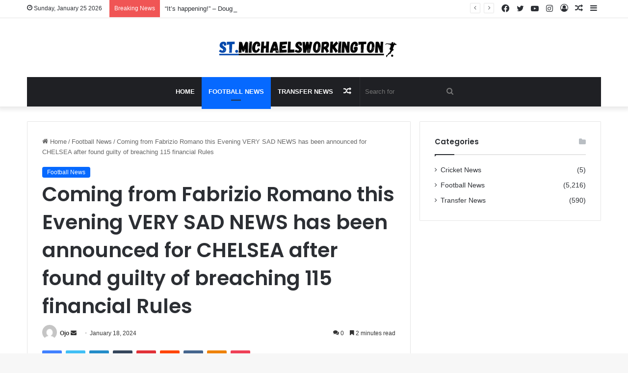

--- FILE ---
content_type: text/html; charset=utf-8
request_url: https://www.google.com/recaptcha/api2/aframe
body_size: 267
content:
<!DOCTYPE HTML><html><head><meta http-equiv="content-type" content="text/html; charset=UTF-8"></head><body><script nonce="o7P9qSurIwGuR4BCsCS7zQ">/** Anti-fraud and anti-abuse applications only. See google.com/recaptcha */ try{var clients={'sodar':'https://pagead2.googlesyndication.com/pagead/sodar?'};window.addEventListener("message",function(a){try{if(a.source===window.parent){var b=JSON.parse(a.data);var c=clients[b['id']];if(c){var d=document.createElement('img');d.src=c+b['params']+'&rc='+(localStorage.getItem("rc::a")?sessionStorage.getItem("rc::b"):"");window.document.body.appendChild(d);sessionStorage.setItem("rc::e",parseInt(sessionStorage.getItem("rc::e")||0)+1);localStorage.setItem("rc::h",'1769309751116');}}}catch(b){}});window.parent.postMessage("_grecaptcha_ready", "*");}catch(b){}</script></body></html>